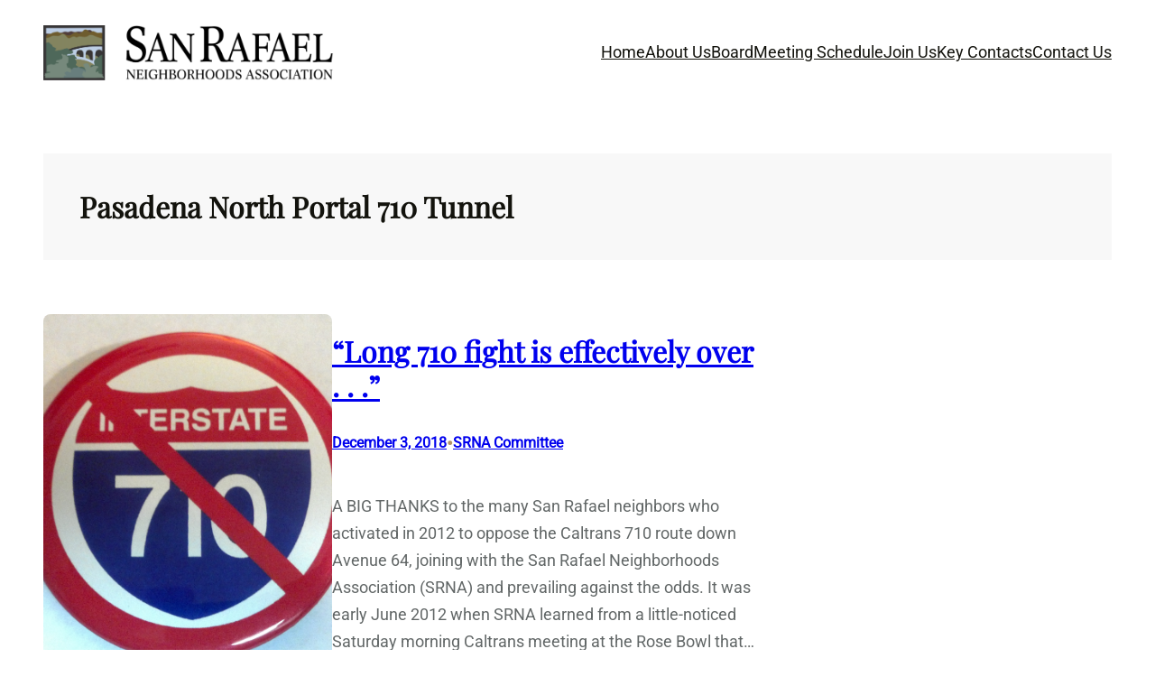

--- FILE ---
content_type: text/css
request_url: https://srnapasadena.org/wp-content/themes/palette-gallery/assets/css/patterns.css?ver=1747976448
body_size: 1240
content:
/* Single post categories and tags */
.superb-single-post-tags-categories .taxonomy-post_tag, 
.superb-single-post-tags-categories .taxonomy-category {
	margin:0px !important;
}
.superb-single-post-tags-categories .taxonomy-post_tag a, 
.superb-single-post-tags-categories .taxonomy-category a{
	border-radius: 5px;
	border:1px solid var(--wp--preset--color--mono-3);
	padding: 5px 10px;
	text-decoration:none !important;
	display:inline-block;
	margin-right:5px !important;
	margin-bottom:8px !important;
	color: var(--wp--preset--color--mono-2);
}
.superb-single-post-tags-categories .taxonomy-post_tag a:hover, 
.superb-single-post-tags-categories .taxonomy-category a:hover {
	border:1px solid var(--wp--preset--color--primary);
	color: var(--wp--preset--color--primary);
}
/* Contact us boxes */
.column-parent-border-radius .wp-block-column {
	border-radius:20px;
}

/* Footer one */
.superbthemes-footer-one .wp-block-navigation{
	margin-top:0px !important;
}

/* Off canvas close button fix */
.wp-block-navigation__responsive-container.is-menu-open {
	padding:20px !important;
}

/* Comments start */
.wp-block-comments #reply-title,
.wp-block-comments h2#comments {
	font-size: 26px;
}

.wp-block-comments p.logged-in-as,
.wp-block-comments p.comment-notes,
.wp-block-comments label {
	font-size:16px;
}
.wp-block-comments .wp-block-post-comments-form input:not([type=submit]):not([type=checkbox]), 
.wp-block-comments .wp-block-post-comments-form textarea {
	padding: 10px 15px;
	font-size: 15px;
}
.wp-block-post-comments-form .comment-form-cookies-consent #wp-comment-cookies-consent {
	margin-top:3px;
}
.comment-form input:not([type=submit]), 
.comment-form textarea {
	border-radius:5px;
	border:1px solid var(--wp--preset--color--mono-2);
}

/* Remove template margin */
.wp-block-template-part {
	margin-top: 0px !important;
}

@media only screen and (max-width: 768px) {
	/* navigation-004 start */
	.superbthemes-navigation-004 .superbthemes-navigation-004-columns-wrapper .superbthemes-navigation-004-columns-button {
		display: none !important;
	}
	.superbthemes-navigation-004 .superbthemes-navigation-004-columns-wrapper .superbthemes-navigation-004-columns-logo {
		flex-basis: 40% !important;
	}
	.superbthemes-navigation-004 .superbthemes-navigation-004-columns-wrapper .superbthemes-navigation-004-columns-nav {
		flex-basis: 60% !important;
	}
	.superbthemes-navigation-004 .superbthemes-navigation-004-columns-wrapper .superbthemes-navigation-004-columns-nav .wp-block-navigation__container{
		justify-content: end !important;
	}
	.superbthemes-navigation-004 .superbthemes-navigation-004-headline {
		word-break:break-all !important;
	}


	/* features-005 start */
	.superbthemes-features-005 .wp-block-columns .wp-block-column{
		max-width: 48% !important;
		width: 100% !important;
	}

	/* footer-001 start */
	.superbthemes-footer-001 {
		text-align: center;
	}
	.superbthemes-footer-001 ul {
		justify-content: center!important;
	}
}

@media only screen and (max-width: 599px) { 
	/* navigation-004 start */
	.superbthemes-navigation-004 .superbthemes-navigation-004-columns-wrapper .superbthemes-navigation-004-columns-nav .wp-block-navigation__container li a {
		font-size:18px;
	}
	.has-modal-open .wp-block-navigation .wp-block-navigation__responsive-dialog { 
		justify-content: center !important; 
		display: flex; 
	}
	.superbthemes-navigation-004 .superbthemes-navigation-004-columns-wrapper .superbthemes-navigation-004-columns-nav .wp-block-navigation__container {
		align-items:center !important;
	}
	.superbthemes-navigation-004 .superbthemes-navigation-004-columns-wrapper .superbthemes-navigation-004-columns-nav {
		flex-basis: 20% !important;
	}
	.superbthemes-navigation-004 .superbthemes-navigation-004-columns-wrapper .superbthemes-navigation-004-columns-logo {
		flex-basis: 80% !important;
	}
	.superbthemes-navigation-004 .superbthemes-navigation-004-columns-wrapper .superbthemes-navigation-004-columns-nav nav {
		justify-content: end !important;
		display:flex !important;
	}
	.superbthemes-navigation-004 .superbthemes-navigation-004-headline {
		font-size:38px !important;
	}

	/* features-005 start */
	.superbthemes-features-005 .wp-block-columns .wp-block-column{
		max-width: 100% !important;
	}
	.superbthemes-features-005 .wp-block-columns .wp-block-column .wp-block-group {
		justify-content: center !important;
		flex-direction: column !important;
		flex-wrap: wrap !important;
		align-items: center !important;
	}


/* Navigation superbthemes navigation two columns */
.superbthemes-navigation-two-columns .superbthemes-navigation-two-columns-left {
	flex-basis: 80% !important;
}
.superbthemes-navigation-two-columns .superbthemes-navigation-two-columns-right {
	flex-basis: 20% !important;
}
.superbthemes-navigation-two-columns .is-menu-open .wp-block-navigation__responsive-container-content .wp-block-navigation__container {
	align-self: center;
}
.superbthemes-navigation-two-columns .is-menu-open .wp-block-navigation__responsive-container-content .wp-block-navigation__container li,
.superbthemes-navigation-two-columns .is-menu-open .wp-block-navigation__responsive-container-content .wp-block-navigation__container li .wp-block-navigation-item__content {
	align-self: center;
}
}

/* Blog Feed One  */
.blog-feed-one .wp-block-post-featured-image {
	min-width:40% !important;
	width:40%;
}
.blog-feed-one .wp-block-query-pagination-numbers>a,
.blog-feed-one .wp-block-query-pagination-numbers>span {
	border-radius: 3px;
	border:1px solid var(--wp--preset--color--mono-3);
	padding: 5px 10px;
}
.blog-feed-one .wp-block-query-pagination-numbers>span.current {
	opacity: 0.5;
}
.blog-feed-one .wp-block-query-pagination-numbers>span.page-numbers.dots {
	border: 0px;
	padding: 5px 4px;
}
@media only screen and (max-width: 750px) {
	.blog-feed-one .wp-block-post-featured-image {
		min-width:100% !important;
		width:100%;
	}
	.blog-feed-one .has-post-thumbnail .wp-block-group{
		-ms-flex-wrap:wrap !important;
		flex-wrap:wrap !important;
	}
	.blog-feed-one .wp-block-query-pagination-numbers {
		display:none;
	}
}
/* Featured post banner */
@media only screen and (max-width: 781px) { 
	.featured-post-banner .wp-block-social-links {
		justify-content: center !important;
	}
	.featured-post-banner .wp-block-post-template .wp-block-group {
		justify-content: center !important;
	}
}


/* Full width page template  */
.page-template-page-full-width .entry-content {
	margin-top: 0px;
}


/* Navigation three */
@media only screen and (max-width: 1024px) {
	.superbthemes-navigation-three .superbthemes-navigation-three-columns-wrapper .superbthemes-navigation-three-columns-button {
		display: none !important;
	}
	.superbthemes-navigation-three .superbthemes-navigation-three-columns-wrapper .superbthemes-navigation-three-columns-logo {
		flex-basis: 40% !important;
	}
	.superbthemes-navigation-three .superbthemes-navigation-three-columns-wrapper .superbthemes-navigation-three-columns-nav {
		flex-basis: 60% !important;
	}
	.superbthemes-navigation-three .superbthemes-navigation-three-columns-wrapper .superbthemes-navigation-three-columns-nav .wp-block-navigation__container{
		justify-content: end !important;
	}
	.superbthemes-navigation-three .superbthemes-navigation-three-headline {
		word-break:break-all !important;
	}
}
@media only screen and (max-width: 599px) { 
	.superbthemes-navigation-three .superbthemes-navigation-three-columns-wrapper .superbthemes-navigation-three-columns-nav .wp-block-navigation__container {
		align-items:center !important;
	}
	.superbthemes-navigation-three .superbthemes-navigation-three-columns-wrapper .superbthemes-navigation-three-columns-nav .wp-block-navigation__container li a {
		font-size:18px;
	}
	.superbthemes-navigation-three .superbthemes-navigation-three-columns-wrapper .superbthemes-navigation-three-columns-nav {
		flex-basis: 20% !important;
	}
	.superbthemes-navigation-three .superbthemes-navigation-three-columns-wrapper .superbthemes-navigation-three-columns-logo {
		flex-basis: 80% !important;
	}
	.superbthemes-navigation-three .superbthemes-navigation-three-columns-wrapper .superbthemes-navigation-three-columns-nav nav {
		justify-content: end !important;
		display:flex !important;
	}
	.superbthemes-navigation-three .superbthemes-navigation-three-headline {
		font-size:38px !important;
	}
}


/* Author bio pattern  */
@media only screen and (min-width: 600px) {
	.author-introduction-pattern .wp-block-media-text .wp-block-media-text__content {
		padding:0 4%;
	}
}
@media only screen and (max-width: 600px) {
	.author-introduction-pattern .wp-block-media-text  {
		text-align:center;
	}
	.author-introduction-pattern .wp-block-media-text__media{
		text-align:center;
	}
	.author-introduction-pattern .wp-block-media-text__media img{
		max-width: 100px;
	}
}


/* Navigation four  */
@media only screen and (max-width: 781px) {  
	.superbthemes-navigation-four-wrapper .superbthemes-navigation-four-top {
		text-align:center;
	}
}
@media only screen and (max-width: 599px) { 
	.superbthemes-navigation-four-wrapper .wp-block-navigation__container li a {
		font-size:18px;
	}
}